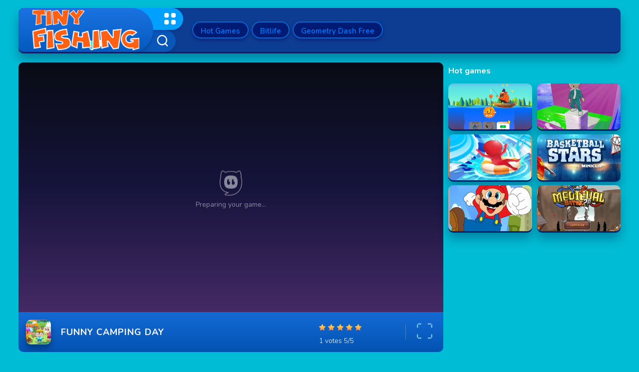

--- FILE ---
content_type: text/html; charset=UTF-8
request_url: https://tinyfishing.online/funny-camping-day
body_size: 6268
content:
<!DOCTYPE html><html lang="en-US"> <head><meta charset="utf-8"><meta http-equiv="X-UA-Compatible" content="IE=edge"><meta name="viewport" content="width=device-width, initial-scale=1"><!--<link href="https://fonts.googleapis.com/css2?family=Nunito:wght@300&display=swap" rel="stylesheet">--><!--<link href="https://fonts.googleapis.com/css2?family=Nunito:wght@300;600&display=swap" rel="stylesheet">--><!--Common--><title>Funny Camping Day</title><meta name="description" content="Today is a funny day. What are you going to do? Of course, you will go out of the house to spend some quality time with your friends or family. Do not..."><meta name = "title" content = "Funny Camping Day"><link rel="canonical" href="https://tinyfishing.online/funny-camping-day"><link rel="shortcut icon" type="image/png" href="/upload/cache/upload/imgs/game/funny-camping-day-cover-m144x144.png"/><meta name="keywords" content="beauty, dress up, cooking, fishing, cartoon, mouse, html5"><meta name="news_keywords" content="beauty, dress up, cooking, fishing, cartoon, mouse, html5"><!-- Pinterest Pins --><meta itemprop="name" content=""/><meta property="article:section" content="Tiny Fishing"/><!-- META FOR TWITTER --><meta name="twitter:title" content="Funny Camping Day"/><meta name="twitter:url" content="https://tinyfishing.online/funny-camping-day"/><meta name="twitter:image" content="upload/imgs/game/funny-camping-day-cover.png"/><meta name="twitter:description" content="Today is a funny day. What are you going to do? Of course, you will go out of the house to spend some quality time with your friends or family. Do not..."/><meta name="twitter:card" value="summary"/><!-- META FOR FACEBOOK --><meta property="og:title" content="Funny Camping Day" itemprop="headline" /><meta property="og:url" itemprop="url" content="https://tinyfishing.online/funny-camping-day"/><meta property="og:image" itemprop="thumbnailUrl" content="upload/imgs/game/funny-camping-day-cover.png"/><meta property="og:description" content="Today is a funny day. What are you going to do? Of course, you will go out of the house to spend some quality time with your friends or family. Do not..." itemprop="description" /><meta property="og:site_name" content="Tiny Fishing" /><link rel="apple-touch-icon" href="/upload/cache/upload/imgs/game/funny-camping-day-cover-m144x144.png"/><meta property="og:type" content="website" />		<script async src="https://www.googletagmanager.com/gtag/js?id=G-Q15WV9SKLJ"></script><script>window.dataLayer = window.dataLayer || [];
 function gtag() {
 dataLayer.push(arguments);
 }
 gtag('js', new Date());

 gtag('config', 'G-Q15WV9SKLJ');</script><script async src="https://pagead2.googlesyndication.com/pagead/js/adsbygoogle.js?client=ca-pub-3860044020350285"
 crossorigin="anonymous"></script> <link href="https://fonts.googleapis.com/css2?family=Nunito:wght@300;600;700&display=swap" rel="stylesheet"><link rel="stylesheet" href="/themes/tinyfishing/rs/css/reboot.css"><link rel="stylesheet" href="/themes/tinyfishing/rs/css/grid.css"><link rel="stylesheet" href="/themes/tinyfishing/rs/css/ads.css"><link rel="stylesheet" href="/themes/tinyfishing/rs/css/back_to_top.css"><link rel="stylesheet" href="/themes/tinyfishing/rs/css/full_screen.css"><link rel="stylesheet" href="/themes/tinyfishing/rs/css/slideshow.css"><link rel="stylesheet" href="/themes/tinyfishing/rs/css/body-style.css"><link rel="stylesheet" href="/themes/tinyfishing/rs/css/responsive.css"></head><body><div class="back_to_top" id="back-to-top"><span>&#11161;</span></div><div class="container-fluid pt-1 pt-sm-2 pt-md-2 pt-lg-3 pt-lg-3"><div class="block-menu"><div class="logo-container"><div class="logo d-flex justify-content-center align-items-center"><a href="/"><div class=""><img loading="lazy" class="big-logo" src="/upload/imgs/options/tiny-fishing-logo-2_02.png" title="logo Tiny Fishing" alt="logo Tiny Fishing"><img loading="lazy" class="small-logo" src="/upload/imgs/options/tiny-fishing-logo_03.png" title="small logo Tiny Fishing" alt="small logo Tiny Fishing"></div></a></div><div class="categories-button active "><svg version="1.1" xmlns="http://www.w3.org/2000/svg" width="23" height="23" viewBox="0 0 1024 1024"><path fill="#fff" d="M887.466 614.398h-136.534c-75.365 0-136.534 61.166-136.534 136.534v136.534c0 75.365 61.166 136.534 136.534 136.534h136.534c75.365 0 136.534-61.166 136.534-136.534v-136.534c0-75.365-61.166-136.534-136.534-136.534zM273.068 614.398h-136.534c-75.365 0-136.534 61.166-136.534 136.534v136.534c0 75.365 61.166 136.534 136.534 136.534h136.534c75.365 0 136.534-61.166 136.534-136.534v-136.534c0-75.365-61.166-136.534-136.534-136.534zM887.466 0h-136.534c-75.365 0-136.534 61.166-136.534 136.534v136.534c0 75.365 61.166 136.534 136.534 136.534h136.534c75.365 0 136.534-61.166 136.534-136.534v-136.534c0-75.365-61.166-136.534-136.534-136.534zM273.068 0h-136.534c-75.365 0-136.534 61.166-136.534 136.534v136.534c0 75.365 61.166 136.534 136.534 136.534h136.534c75.365 0 136.534-61.166 136.534-136.534v-136.534c0-75.365-61.166-136.534-136.534-136.534z"></path></svg></div><div class="search-button "><svg version="1.1" xmlns="http://www.w3.org/2000/svg" width="23" height="23" viewBox="0 0 995 1024"><path fill="#fff" d="M813.593 460.991c0 196.967-156.72 357.158-349.247 357.158s-349.188-160.193-349.188-357.158c0-196.967 156.663-357.102 349.188-357.102s349.247 160.134 349.247 357.102zM966.499 935.363l-165.316-168.958c73.664-84.708 114.024-192.64 114.024-305.413 0-254.178-202.262-460.992-450.861-460.992-248.543 0-450.746 206.815-450.746 460.992 0 254.234 202.203 461.051 450.746 461.051 94.156 0 184.33-29.772 261.237-86.13l169.073 172.83c9.507 9.847 22.316 15.257 35.979 15.257 13.492 0 26.244-5.407 35.864-15.2 19.868-20.208 19.868-53.169 0-73.436z"></path></svg></div></div><div class="menu-container d-flex align-items-center"><div class="row-menu block"><div class="item-menu"><a href="/hot-games"><div class="item-menu-content" style=" color:">Hot Games </div></a></div><div class="item-menu"><a target="_blank" rel="nofollow" title="Bitlife" href="https://bitlifeonline.io/"><div class="item-menu-content" style=" color:">Bitlife </div></a></div><div class="item-menu"><a target="_blank" rel="nofollow" title="Geometry Dash Free" href="https://geometrydashfree.org/"><div class="item-menu-content" style=" color:">Geometry Dash Free </div></a></div>
 </div><div class="row-search none"><form class="item-search" action="/search" method="get"><input class="input-search" type="search" name="search" autocomplete="off" placeholder="Search.." value=""><button class="btn-search-icon d-flex align-items-center" type="submit"><svg version="1.1" xmlns="http://www.w3.org/2000/svg" width="23" height="23" viewBox="0 0 995 1024"><path fill="#fff" d="M813.593 460.991c0 196.967-156.72 357.158-349.247 357.158s-349.188-160.193-349.188-357.158c0-196.967 156.663-357.102 349.188-357.102s349.247 160.134 349.247 357.102zM966.499 935.363l-165.316-168.958c73.664-84.708 114.024-192.64 114.024-305.413 0-254.178-202.262-460.992-450.861-460.992-248.543 0-450.746 206.815-450.746 460.992 0 254.234 202.203 461.051 450.746 461.051 94.156 0 184.33-29.772 261.237-86.13l169.073 172.83c9.507 9.847 22.316 15.257 35.979 15.257 13.492 0 26.244-5.407 35.864-15.2 19.868-20.208 19.868-53.169 0-73.436z"></path></svg></button></form></div></div></div></div><div class="container-fluid pt-1 pt-sm-2 pt-md-2 pt-lg-3 pt-lg-3"><div class="row"><div class="col-24 col-sm-24 col-md-24 col-lg-24 col-xl-24 col-xxl-5 pt-5px pb-5px pr-5px pl-5px order-24 order-xxl-1"><div class="row"><div class="col-24 col-sm-24 col-md-12 col-lg-16 col-xl-16 col-xxl-24 pt-5px pb-5px"><div class="box-title"><h2>New games</h2></div><div class="row"><div class="col-24 col-sm-12 col-md-12 col-lg-8 col-xl-6 col-xxl-12 pt-5px pb-5px"><a href="/tiny-fishing"><div class="card-game"><img loading="lazy" alt="Tiny Fishing" title="Tiny Fishing" src="/upload/cache/upload/imgs/tiny-fishing-m300x165.png " ><div class="title-card-game d-flex align-items-end"><p>Tiny Fishing</p> </div></div></a></div> 
 <div class="col-24 col-sm-12 col-md-12 col-lg-8 col-xl-6 col-xxl-12 pt-5px pb-5px"><a href="/squid-stacky-maze"><div class="card-game"><img loading="lazy" alt="Squid Stacky Maze" title="Squid Stacky Maze" src="/upload/cache/upload/imgs/squid-stacky-maze-512x384-m300x165.jpg " ><div class="title-card-game d-flex align-items-end"><p>Squid Stacky Maze</p> </div></div></a></div> 
 <div class="col-24 col-sm-12 col-md-12 col-lg-8 col-xl-6 col-xxl-12 pt-5px pb-5px"><a href="/waterpark-slide-race-online"><div class="card-game"><img loading="lazy" alt="Waterpark Slide Race Online" title="Waterpark Slide Race Online" src="/upload/cache/upload/imgs/game/waterpark-slide-race-online-cover-m300x165.png " ><div class="title-card-game d-flex align-items-end"><p>Waterpark Slide Race Online</p> </div></div></a></div> 
 <div class="col-24 col-sm-12 col-md-12 col-lg-8 col-xl-6 col-xxl-12 pt-5px pb-5px"><a href="/basketball-stars"><div class="card-game"><img loading="lazy" alt="Basketball Stars" title="Basketball Stars" src="/upload/cache/upload/imgs/basketball-stars-m300x165.png " ><div class="title-card-game d-flex align-items-end"><p>Basketball Stars</p> </div></div></a></div> 
 <div class="col-24 col-sm-12 col-md-12 col-lg-8 col-xl-6 col-xxl-12 pt-5px pb-5px"><a href="/super-mario-find-bros"><div class="card-game"><img loading="lazy" alt="Super Mario Find Bros" title="Super Mario Find Bros" src="/upload/cache/upload/imgs/game/super-mario-find-bros-cover-m300x165.png " ><div class="title-card-game d-flex align-items-end"><p>Super Mario Find Bros</p> </div></div></a></div> 
 <div class="col-24 col-sm-12 col-md-12 col-lg-8 col-xl-6 col-xxl-12 pt-5px pb-5px"><a href="/medieval-battle-2p"><div class="card-game"><img loading="lazy" alt="Medieval Battle 2P" title="Medieval Battle 2P" src="/upload/cache/upload/imgs/untitled-m300x165.png " ><div class="title-card-game d-flex align-items-end"><p>Medieval Battle 2P</p> </div></div></a></div> </div> </div></div></div> 
 <div class="col-24 col-sm-24 col-md-24 col-lg-24 col-xl-17 col-xxl-14 pt-5px pb-5px pr-5px pl-5px order-1"><div class="game-play"> <div class="play-box" style=" width: 100% ; height: 500px ; "><iframe id="iframe_game_play" class="box-padding" style=" width: 100% ; height: 100%; "
 src="/funny-camping-day.embed" frameborder="0" border="0" scrolling="no" class="iframe-default"
 allowfullscreen></iframe></div><div class="title-box"><div class="row"><div class="col-24 col-sm-24 col-md-24 col-lg-15 col-xl-17 col-xxl-17 d-flex align-items-center justify-content-start "> <img class="img-game-play" loading="lazy" alt="Funny Camping Day" title="Funny Camping Day" src="/upload/cache/upload/imgs/game/funny-camping-day-cover-m100x100.png " ><h1>Funny Camping Day</h1></div><div class="col-24 col-sm-24 col-md-24 col-lg-9 col-xl-7 col-xxl-7 d-flex align-items-center justify-content-end"> 
<link rel="stylesheet" href="/themes/tinyfishing/rs/css/rating-style.css"><div id="rating" > <div class="inner-rating" itemprop="reviewRating" itemscope itemtype="http://schema.org/Rating"><div id="full_rate_1" class="full_rate"><div class="text-center"><div class="rating_hover rating-element"><div class="rating" id="default-demo" data-id="162" style="cursor: pointer;" data-score = "5" data-readonly = ""></div></div><span class="rating-element" id="rate-avg" rel="v:rating"> <span class="rate-info"><span id="countrate">1 votes </span><span itemprop="ratingValue" class="rating-num gorgeous" id="averagerate">5</span><span class="rating-num gorgeous">/</span><span itemprop="bestRating" class="rating-num gorgeous">5</span></span></span></div></div></div></div><script type="text/javascript">var dir_theme = '/themes/tinyfishing/';
 var domain_url = 'https://tinyfishing.online';</script><script src="/themes/tinyfishing/rs/js/rating.js"></script>
<div class="box-full-screen d-flex align-items-center"><div class="full-screen d-flex align-items-center" id="expand"> 
 &#x26F6;</div></div></div></div><div class="row"><style>.link-game{
					color: #fff;
					font-size: 18px;
					margin: 15px 0;
				}
				.link-game:hover{
					color: #ddd;
				}</style> </div></div><script type="application/ld+json">[{"@context":"https:\/\/schema.org","@type":"SoftwareApplication","name":"Funny Camping Day","url":"https:\/\/tinyfishing.online\/funny-camping-day","author":{"@type":"Organization","name":"Tiny Fishing"},"description":"Today is a funny day. What are you going to do? Of course, you will go out of the house to spend some quality time with your friends or family. Do not...","applicationCategory":"GameApplication","operatingSystem":"any","aggregateRating":{"@type":"AggregateRating","worstRating":1,"bestRating":5,"ratingValue":"5","ratingCount":1},"image":"https:\/\/tinyfishing.onlineupload\/imgs\/game\/funny-camping-day-cover.png","offers":{"@type":"Offer","category":"free","price":0,"priceCurrency":"USD"}},{"@context":"https:\/\/schema.org","@type":"BreadcrumbList","itemListElement":[{"@type":"ListItem","position":1,"name":"Tiny Fishing","item":"https:\/\/tinyfishing.online"},{"@type":"ListItem","position":2,"name":"Funny Camping Day","item":"https:\/\/tinyfishing.online\/funny-camping-day"}]}]</script></div> 
<div row> <div class="col-24 pt-5px pb-5px ads-game-play-bottom"><center class="ads"><div class="ads-content"></div></center></div></div> </div> 
 <div class="col-24 col-sm-24 col-md-24 col-lg-24 col-xl-7 col-xxl-5 pt-5px pb-5px order-24 pr-5px pl-5px order-xl-1 order-xxl-1"><div class="row"><div class="col-24 col-sm-24 col-md-12 col-lg-16 col-xl-24 col-xxl-24 pt-5px pb-5px"><div class="box-title"><h2>Hot games</h2></div><div class="row"><div class="col-24 col-sm-12 col-md-12 col-lg-8 col-xl-12 col-xxl-12 pt-5px pb-5px"><a href="/tiny-fishing"><div class="card-game"><img loading="lazy" alt="Tiny Fishing" title="Tiny Fishing" src="/upload/cache/upload/imgs/tiny-fishing-m300x165.png " ><div class="title-card-game d-flex align-items-end"><p>Tiny Fishing</p> </div></div></a></div> 
 <div class="col-24 col-sm-12 col-md-12 col-lg-8 col-xl-12 col-xxl-12 pt-5px pb-5px"><a href="/squid-stacky-maze"><div class="card-game"><img loading="lazy" alt="Squid Stacky Maze" title="Squid Stacky Maze" src="/upload/cache/upload/imgs/squid-stacky-maze-512x384-m300x165.jpg " ><div class="title-card-game d-flex align-items-end"><p>Squid Stacky Maze</p> </div></div></a></div> 
 <div class="col-24 col-sm-12 col-md-12 col-lg-8 col-xl-12 col-xxl-12 pt-5px pb-5px"><a href="/waterpark-slide-race-online"><div class="card-game"><img loading="lazy" alt="Waterpark Slide Race Online" title="Waterpark Slide Race Online" src="/upload/cache/upload/imgs/game/waterpark-slide-race-online-cover-m300x165.png " ><div class="title-card-game d-flex align-items-end"><p>Waterpark Slide Race Online</p> </div></div></a></div> 
 <div class="col-24 col-sm-12 col-md-12 col-lg-8 col-xl-12 col-xxl-12 pt-5px pb-5px"><a href="/basketball-stars"><div class="card-game"><img loading="lazy" alt="Basketball Stars" title="Basketball Stars" src="/upload/cache/upload/imgs/basketball-stars-m300x165.png " ><div class="title-card-game d-flex align-items-end"><p>Basketball Stars</p> </div></div></a></div> 
 <div class="col-24 col-sm-12 col-md-12 col-lg-8 col-xl-12 col-xxl-12 pt-5px pb-5px"><a href="/super-mario-find-bros"><div class="card-game"><img loading="lazy" alt="Super Mario Find Bros" title="Super Mario Find Bros" src="/upload/cache/upload/imgs/game/super-mario-find-bros-cover-m300x165.png " ><div class="title-card-game d-flex align-items-end"><p>Super Mario Find Bros</p> </div></div></a></div> 
 <div class="col-24 col-sm-12 col-md-12 col-lg-8 col-xl-12 col-xxl-12 pt-5px pb-5px"><a href="/medieval-battle-2p"><div class="card-game"><img loading="lazy" alt="Medieval Battle 2P" title="Medieval Battle 2P" src="/upload/cache/upload/imgs/untitled-m300x165.png " ><div class="title-card-game d-flex align-items-end"><p>Medieval Battle 2P</p> </div></div></a></div> </div> </div></div></div> 
 
 </div></div> <div class="container-fluid pt-1 pt-sm-2 pt-md-2 pt-lg-3 pt-lg-3"><div class="box-text-content"><div class="row"><div class="col-24"><div class="box-title"><h2>About Funny Camping Day</h2></div><p>Today is a funny day. What are you going to do? Of course, you will go out of the house to spend some quality time with your friends or family. Do not forget to bring your favorite things with you. Maybe you will go to a picnic or a park. You need to be creative to spend your day. Do not worry, we will help you. Here are some camping ideas that will make your day. Maybe your friends or family will go to a camp site. You do not need to go to that place. You can also go for a camping trip. Maybe you will go to a forest, lake, or a beach. It does not matter where you go, as long as you spend your time</p><p>Do you remember those good old days when you could just go to a campsite and have the whole place to yourself? If you&rsquo;re like us, then the answer is a fond &ldquo;yes!&rdquo;. But nowadays, with everyone and their mother hosting birthday parties and barbecues at the same campsite, it can be hard to find a campsite that still feels like your own. You see, with so many people around, it&rsquo;s hard not to feel a little bit crowded. But worry not! We&rsquo;ve got the perfect solution for this problem&hellip; the funny camping day! All you&rsquo;ll need is a group of your closest friends and a campsite that&rsquo;s free of other people. Then, once everyone&rsquo;s packed up and ready to go, you&rsquo;ll set off for your own little slice of</p><p>Who doesn&rsquo;t love playing camp? The smell of the lake, the rustling of the leaves under your feet, the occasional screech of a bird, and the sweet fragrance of the pine trees make camping the ultimate getaway. However, games are fun too. So, how about combining the best of both? That&rsquo;s right, play some games in the great outdoors. It&rsquo;s a great way to spend some time with your friends and family, and it&rsquo;s also a lot of fun. Here are some of the best camping games for you to</p><p>It&rsquo;s funny camping day! Let&rsquo;s get ready for some fun at the outdoors! Get your tents, food, and equipment ready. You and your friends are going to have a great time in the great outdoors. You can do some camping, fishing, or even a little bit of both. You can even make it an all-camping-day if you want. The sky&rsquo;s the limit on what you can do. The only thing that&rsquo;s for sure is that you&rsquo;ll all have a great</p><p>How would you spend your camping day? We can almost imagine our favorite fairytale princesses setting up their tents, making s&rsquo;mores, and listening to their favorite fairy tales read by their princes. Nowadays, the modern girls spend their camping days by sharing their tents with their friends and family. In this article, we are going to share with you some of the best funny camping day ideas to make your camping day memorable. Let&rsquo;s get</p></div> </div><div class="row"><div class="col-24"><div class="box-title"><h2>How to play Funny Camping Day</h2></div><p>Controls Use MOUSE to play the game.</p> </div> </div><div class="row"><div class="col-24"><div class="box-title"><h2>Tags</h2></div><div class="item-tags" ><a href="/tag/html5"><div class="item-tags-content"> 
 HTML5 </div></a></div> <div class="item-tags" ><a href="/tag/fishing"><div class="item-tags-content"> 
 fishing </div></a></div> <div class="item-tags" ><a href="/tag/mouse"><div class="item-tags-content"> 
 Mouse </div></a></div> <div class="item-tags" ><a href="/tag/cooking"><div class="item-tags-content"> 
 cooking </div></a></div> <div class="item-tags" ><a href="/tag/cartoon"><div class="item-tags-content"> 
 cartoon </div></a></div> <div class="item-tags" ><a href="/tag/beauty"><div class="item-tags-content"> 
 beauty </div></a></div> <div class="item-tags" ><a href="/tag/dress-up"><div class="item-tags-content"> 
 dress up </div></a></div> </div> </div></div></div><div row> <div class="col-24 pt-5px pb-5px ads-game-play-bottom"><center class="ads"><div class="ads-content"></div></center></div></div><div class="container-fluid pt-1 pt-sm-2 pt-md-2 pt-lg-3 pt-lg-3"><div class="box-title"><h2><a title="New Games" href="/new-games">ALL GAMES</a></h2></div></div><div class="container-fluid pt-2 pt-sm-2 pt-md-2 pt-lg-3 pt-lg-3" id="ajax-append"><div class="row more-game-container"><div class="col-24 col-sm-12 col-md-8 col-lg-6 col-xl-4 pt-5px pb-5px"><a href="/21-solitaire"><div class="card-game"><img loading="lazy" alt="21 Solitaire" title="21 Solitaire" src="/upload/cache/upload/imgs/9-m300x165.png "><div class="title-card-game d-flex align-items-end"><p>21 Solitaire</p></div></div></a></div><div class="col-24 col-sm-12 col-md-8 col-lg-6 col-xl-4 pt-5px pb-5px"><a href="/6-peaks-solitaire"><div class="card-game"><img loading="lazy" alt="6 Peaks Solitaire" title="6 Peaks Solitaire" src="/upload/cache/upload/imgs/8-m300x165.png "><div class="title-card-game d-flex align-items-end"><p>6 Peaks Solitaire</p></div></div></a></div><div class="col-24 col-sm-12 col-md-8 col-lg-6 col-xl-4 pt-5px pb-5px"><a href="/solitaire-legend"><div class="card-game"><img loading="lazy" alt="Solitaire Legend" title="Solitaire Legend" src="/upload/cache/upload/imgs/7-m300x165.png "><div class="title-card-game d-flex align-items-end"><p>Solitaire Legend</p></div></div></a></div><div class="col-24 col-sm-12 col-md-8 col-lg-6 col-xl-4 pt-5px pb-5px"><a href="/christmas-klondike-solitaire"><div class="card-game"><img loading="lazy" alt="Christmas Klondike Solitaire" title="Christmas Klondike Solitaire" src="/upload/cache/upload/imgs/capturenm-m300x165.png "><div class="title-card-game d-flex align-items-end"><p>Christmas Klondike Solitaire</p></div></div></a></div><div class="col-24 col-sm-12 col-md-8 col-lg-6 col-xl-4 pt-5px pb-5px"><a href="/christmas-freecell-solitaire"><div class="card-game"><img loading="lazy" alt="Christmas Freecell Solitaire" title="Christmas Freecell Solitaire" src="/upload/cache/upload/imgs/a-m300x165.png "><div class="title-card-game d-flex align-items-end"><p>Christmas Freecell Solitaire</p></div></div></a></div><div class="col-24 col-sm-12 col-md-8 col-lg-6 col-xl-4 pt-5px pb-5px"><a href="/freecell-solitaire"><div class="card-game"><img loading="lazy" alt="Freecell Solitaire" title="Freecell Solitaire" src="/upload/cache/upload/imgs/capturevc-m300x165.png "><div class="title-card-game d-flex align-items-end"><p>Freecell Solitaire</p></div></div></a></div><div class="col-24 col-sm-12 col-md-8 col-lg-6 col-xl-4 pt-5px pb-5px"><a href="/web-solitaire"><div class="card-game"><img loading="lazy" alt="Web Solitaire" title="Web Solitaire" src="/upload/cache/upload/imgs/capturej-m300x165.png "><div class="title-card-game d-flex align-items-end"><p>Web Solitaire</p></div></div></a></div><div class="col-24 col-sm-12 col-md-8 col-lg-6 col-xl-4 pt-5px pb-5px"><a href="/solitaire-grande"><div class="card-game"><img loading="lazy" alt="Solitaire Grande" title="Solitaire Grande" src="/upload/cache/upload/imgs/capturem-m300x165.png "><div class="title-card-game d-flex align-items-end"><p>Solitaire Grande</p></div></div></a></div><div class="col-24 col-sm-12 col-md-8 col-lg-6 col-xl-4 pt-5px pb-5px"><a href="/solitaire-games"><div class="card-game"><img loading="lazy" alt="Solitaire Games" title="Solitaire Games" src="/upload/cache/upload/imgs/capturebb-m300x165.png "><div class="title-card-game d-flex align-items-end"><p>Solitaire Games</p></div></div></a></div><div class="col-24 col-sm-12 col-md-8 col-lg-6 col-xl-4 pt-5px pb-5px"><a href="/spider-solitaire"><div class="card-game"><img loading="lazy" alt="Spider Solitaire" title="Spider Solitaire" src="/upload/cache/upload/imgs/capturen-m300x165.png "><div class="title-card-game d-flex align-items-end"><p>Spider Solitaire</p></div></div></a></div><div class="col-24 col-sm-12 col-md-8 col-lg-6 col-xl-4 pt-5px pb-5px"><a href="/tiny-fishing"><div class="card-game"><img loading="lazy" alt="Tiny Fishing" title="Tiny Fishing" src="/upload/cache/upload/imgs/tiny-fishing-m300x165.png "><div class="title-card-game d-flex align-items-end"><p>Tiny Fishing</p></div></div></a></div><div class="col-24 col-sm-12 col-md-8 col-lg-6 col-xl-4 pt-5px pb-5px"><a href="/fishing-io"><div class="card-game"><img loading="lazy" alt="Fishing.io" title="Fishing.io" src="/upload/cache/upload/imgs/happy-fishing-m300x165.png "><div class="title-card-game d-flex align-items-end"><p>Fishing.io</p></div></div></a></div><div class="col-24 col-sm-12 col-md-8 col-lg-6 col-xl-4 pt-5px pb-5px"><a href="/fisherman-idle-fishing-clicker"><div class="card-game"><img loading="lazy" alt="Fisherman - Idle Fishing Clicker" title="Fisherman - Idle Fishing Clicker" src="/upload/cache/upload/imgs/fisherman-idle-fishing-clicker-m300x165.png "><div class="title-card-game d-flex align-items-end"><p>Fisherman - Idle Fishing Clicker</p></div></div></a></div><div class="col-24 col-sm-12 col-md-8 col-lg-6 col-xl-4 pt-5px pb-5px"><a href="/fishing-frenzy-full"><div class="card-game"><img loading="lazy" alt="Fishing Frenzy Full" title="Fishing Frenzy Full" src="/upload/cache/upload/imgs/fishing-frenzy-full-m300x165.png "><div class="title-card-game d-flex align-items-end"><p>Fishing Frenzy Full</p></div></div></a></div><div class="col-24 col-sm-12 col-md-8 col-lg-6 col-xl-4 pt-5px pb-5px"><a href="/baby-hazel-fishing-time"><div class="card-game"><img loading="lazy" alt="Baby Hazel Fishing Time" title="Baby Hazel Fishing Time" src="/upload/cache/upload/imgs/baby-hazel-fishing-time-m300x165.png "><div class="title-card-game d-flex align-items-end"><p>Baby Hazel Fishing Time</p></div></div></a></div><div class="col-24 col-sm-12 col-md-8 col-lg-6 col-xl-4 pt-5px pb-5px"><a href="/sea-fishing"><div class="card-game"><img loading="lazy" alt="Sea Fishing" title="Sea Fishing" src="/upload/cache/upload/imgs/sea-fishing-m300x165.png "><div class="title-card-game d-flex align-items-end"><p>Sea Fishing</p></div></div></a></div><div class="col-24 col-sm-12 col-md-8 col-lg-6 col-xl-4 pt-5px pb-5px"><a href="/ninja-fishing"><div class="card-game"><img loading="lazy" alt="Ninja Fishing" title="Ninja Fishing" src="/upload/cache/upload/imgs/ninja-fishing-m300x165.png "><div class="title-card-game d-flex align-items-end"><p>Ninja Fishing</p></div></div></a></div><div class="col-24 col-sm-12 col-md-8 col-lg-6 col-xl-4 pt-5px pb-5px"><a href="/happy-fishing"><div class="card-game"><img loading="lazy" alt="Happy Fishing" title="Happy Fishing" src="/upload/cache/upload/imgs/happy-fishing.png1-m300x165.PNG "><div class="title-card-game d-flex align-items-end"><p>Happy Fishing</p></div></div></a></div><div class="col-24 col-sm-12 col-md-8 col-lg-6 col-xl-4 pt-5px pb-5px"><a href="/fishing-online"><div class="card-game"><img loading="lazy" alt="FISHING ONLINE" title="FISHING ONLINE" src="/upload/cache/upload/imgs/09-m300x165.png "><div class="title-card-game d-flex align-items-end"><p>FISHING ONLINE</p></div></div></a></div><div class="col-24 col-sm-12 col-md-8 col-lg-6 col-xl-4 pt-5px pb-5px"><a href="/heroball-christmas-love"><div class="card-game"><img loading="lazy" alt="HEROBALL CHRISTMAS LOVE" title="HEROBALL CHRISTMAS LOVE" src="/upload/cache/upload/imgs/hero-m300x165.png "><div class="title-card-game d-flex align-items-end"><p>HEROBALL CHRISTMAS LOVE</p></div></div></a></div><div class="col-24 col-sm-12 col-md-8 col-lg-6 col-xl-4 pt-5px pb-5px"><a href="/happy-fishing-0"><div class="card-game"><img loading="lazy" alt="HAPPY FISHING" title="HAPPY FISHING" src="/upload/cache/upload/imgs/happy-fidhing-m300x165.png "><div class="title-card-game d-flex align-items-end"><p>HAPPY FISHING</p></div></div></a></div><div class="col-24 col-sm-12 col-md-8 col-lg-6 col-xl-4 pt-5px pb-5px"><a href="/dolphin-life"><div class="card-game"><img loading="lazy" alt="Dolphin Life" title="Dolphin Life" src="/upload/cache/upload/imgs/fb-m300x165.png "><div class="title-card-game d-flex align-items-end"><p>Dolphin Life</p></div></div></a></div><div class="col-24 col-sm-12 col-md-8 col-lg-6 col-xl-4 pt-5px pb-5px"><a href="/catch-from-the-air"><div class="card-game"><img loading="lazy" alt="Catch From the Air!" title="Catch From the Air!" src="/upload/cache/upload/imgs/lk-m300x165.png "><div class="title-card-game d-flex align-items-end"><p>Catch From the Air!</p></div></div></a></div><div class="col-24 col-sm-12 col-md-8 col-lg-6 col-xl-4 pt-5px pb-5px"><a href="/colorize"><div class="card-game"><img loading="lazy" alt="Colorize" title="Colorize" src="/upload/cache/upload/imgs/ds-m300x165.png "><div class="title-card-game d-flex align-items-end"><p>Colorize</p></div></div></a></div></div><div class="box-pagination d-flex align-items-center justify-content-center"><div class="pagination"><a class="active">1 </a><a title="Loading page 2" style="cursor: pointer;" onclick="paging(2)">2 </a><a title="Loading page 3" style="cursor: pointer;" onclick="paging(3)">3 </a><a title="Loading page 4" style="cursor: pointer;" onclick="paging(4)">4 </a><a title="Loading page 5" style="cursor: pointer;" onclick="paging(5)">5 </a><a title="Loading page 2" style="cursor: pointer;" onclick="paging(2)">&gt; </a><a title="Loading page 17" style="cursor: pointer;" onclick="paging(17)">&gt;| </a></div></div> </div><script>let limit = '24';
 let num_links = '5';
 let page = '1';
 let field_order = '';
 let order_type = '';
 let category_id = '';
 let tags_id = '';
 let keywords = '';</script><div class="container-fluid pt-1 pt-sm-2 pt-md-2 pt-lg-3 pt-lg-3"><div row><div class="col-24 pt-5px pb-5px ads-slideshow-bottom"><center class="ads"><div class="ads-content"></div></center></div></div></div><div class="block-footer"><div class="container-fluid"><div class="row row-menu-footer d-flex align-items-center justify-content-center"><div class="col-24 col-sm-12 col-md-8 col-lg-6 col-xl-4 pt-5px pb-5px"><div class="item-menu-footer"><div class="item-menu-footer-content"> <a href="/about-us.php">About Us </a></div></div> </div><div class="col-24 col-sm-12 col-md-8 col-lg-6 col-xl-4 pt-5px pb-5px"><div class="item-menu-footer"><div class="item-menu-footer-content"> <a href="/copyright-infringement-notice-procedure.php">DMCA </a></div></div> </div><div class="col-24 col-sm-12 col-md-8 col-lg-6 col-xl-4 pt-5px pb-5px"><div class="item-menu-footer"><div class="item-menu-footer-content"> <a href="/contact-us.php">Contact Us </a></div></div> </div><div class="col-24 col-sm-12 col-md-8 col-lg-6 col-xl-4 pt-5px pb-5px"><div class="item-menu-footer"><div class="item-menu-footer-content"> <a href="/privacy-policy.php">Privacy Policy </a></div></div> </div><div class="col-24 col-sm-12 col-md-8 col-lg-6 col-xl-4 pt-5px pb-5px"><div class="item-menu-footer"><div class="item-menu-footer-content"> <a href="/term-of-use.php">Term Of Use </a></div></div> </div></div> </div></div><script src="/themes/tinyfishing/rs/js/jquery-3.4.1.min.js"></script><!--<script src="/rs/js/jquery.validate.min.js"></script>--><script src="/themes/tinyfishing/rs/js/popper.min.js"></script><script src="/themes/tinyfishing/rs/js/bootstrap.min.js"></script><script src="/themes/tinyfishing/rs/js/back_to_top.js"></script><script src="/themes/tinyfishing/rs/js/full_screen.js"></script><script defer src="/themes/tinyfishing/rs/plugins/raty/jquery.raty.min.js"></script><script src="/themes/tinyfishing/rs/js/games.js?v=7"></script><script defer src="https://static.cloudflareinsights.com/beacon.min.js/vcd15cbe7772f49c399c6a5babf22c1241717689176015" integrity="sha512-ZpsOmlRQV6y907TI0dKBHq9Md29nnaEIPlkf84rnaERnq6zvWvPUqr2ft8M1aS28oN72PdrCzSjY4U6VaAw1EQ==" data-cf-beacon='{"version":"2024.11.0","token":"95db28ec2d2b45a08d29d5b990aa9cb6","r":1,"server_timing":{"name":{"cfCacheStatus":true,"cfEdge":true,"cfExtPri":true,"cfL4":true,"cfOrigin":true,"cfSpeedBrain":true},"location_startswith":null}}' crossorigin="anonymous"></script>
</body></html>




--- FILE ---
content_type: text/html; charset=UTF-8
request_url: https://tinyfishing.online/funny-camping-day.embed
body_size: 917
content:
 <html lang="en"><head><title>Play Funny Camping Day Game Online !</title><meta charset="utf-8" />			<meta http-equiv="Content-Security-Policy" content="upgrade-insecure-requests"><meta name="robots" content="noindex, nofollow, noodp, noydir" /><meta name="viewport" content="width=device-width, maximum-scale=1.0, initial-scale=1.0, user-scalable=no, minimal-ui" /><meta http-equiv="X-UA-Compatible" content="requiresActiveX=true,IE=Edge,chrome=1" /><meta http-equiv="Content-Language" content="en-US" /><style>* { margin: 0; padding: 0; box-sizing: border-box; font-family: "Helvetica Neue", "Calibri Light", Roboto, sans-serif; } #missing-flash { display: none; text-align: center } .fl-wrap { margin: 0 auto; background-color: #FFF; padding: 20px; position: absolute; height: 100%; width: 100%; z-index: 9999; } .fl-content { color: #fff } .fl-game { display: flex; height: 95%; justify-content: center; align-items: center; } .fl-game a{ position: absolute; z-index: 9999; text-decoration: none } .fl-game span{ color: #FFF; background-color: #3281ff; padding: 10px 15px; border-radius: 5px; cursor: pointer; font-weight: bold; text-transform: uppercase; } .fl-game span:hover{ background-color: #009cff } .missing-flash-bg{ position: absolute; top: 0; left: 0; width: 100%; height: 100%; -webkit-filter: blur(0.8em); filter: blur(0.8em); opacity: 0.25; }
 * { margin: 0; padding: 0; box-sizing: border-box; } html, body { background-color: rgba(0, 0, 0, 0.4); } .a0 { position: fixed; top: 0; left: 0; bottom: 0; right: 0; z-index: 1; } .a1 { display: table; width: 100%; height: 100%; text-align: center; } .a2 { display: table-cell; vertical-align: middle; } .a3 { height: 30px; position: fixed; bottom: 0; left: 0; transition: all .3s; } .o1 { background-color: #002b50; width: 100%; z-index: 2; } .o2 { background-color: #009cff; width: 0%; z-index: 3; }
				.enable_flash{ color: #FFF; background-color: #3281ff; padding: 10px 15px; border-radius: 5px; cursor: pointer; font-weight: bold; text-transform: uppercase; position: absolute; top: 200px; left: 50%; transform: translateX(-50%); color: #fff900 !important;} .bt{ position: absolute; left: 50%; transform: translateX(-50%); bottom: -50px;}
				.adobetext{ top: 250px;width: 100%;}</style> 
</head><body><iframe id="iframehtml5" width="100%" height="100%" src="https://games.crazygames.com/en_US/funny-camping-day/index.html" frameborder="0" border="0" scrolling="no" class="iframe-default" allowfullscreen></iframe>
 <script defer src="https://static.cloudflareinsights.com/beacon.min.js/vcd15cbe7772f49c399c6a5babf22c1241717689176015" integrity="sha512-ZpsOmlRQV6y907TI0dKBHq9Md29nnaEIPlkf84rnaERnq6zvWvPUqr2ft8M1aS28oN72PdrCzSjY4U6VaAw1EQ==" data-cf-beacon='{"version":"2024.11.0","token":"95db28ec2d2b45a08d29d5b990aa9cb6","r":1,"server_timing":{"name":{"cfCacheStatus":true,"cfEdge":true,"cfExtPri":true,"cfL4":true,"cfOrigin":true,"cfSpeedBrain":true},"location_startswith":null}}' crossorigin="anonymous"></script>
</body></html>

--- FILE ---
content_type: text/html; charset=utf-8
request_url: https://games.crazygames.com/en_US/funny-camping-day/index.html
body_size: 4561
content:
<!DOCTYPE html><html lang="en"><head><script>window.czyVariables={"countryCode":"US","device":{"os":{"name":"Mac OS","version":"10.15.7"},"browser":{"name":"Chrome","version":"131.0.0.0","major":"131"},"device":{"type":"desktop"},"engine":{"name":"Blink","version":"131.0.0.0"}},"geo":{"countryCode":"US","city":"Columbus","unlocode":"US/CBW","longitude":"-82.99879","latitude":"39.96118","region":"Ohio","regionCode":"OH","metroCode":"535","postalCode":"43215"}}</script><title>Funny Camping Day Game Files - Crazy Games</title><link href="https://www.crazygames.com/game/funny-camping-day" rel="canonical"/><link rel="stylesheet" href="https://fonts.googleapis.com/css2?display=swap&amp;family=Nunito:wght@400;600;700;800;900"/><meta charset="UTF-8"/><meta name="robots" content="noindex, follow"/><meta name="description" content="The game files for Funny Camping Day, a free browser game on CrazyGames.com"/><meta http-equiv="Content-Type" content="text/html; charset=utf-8"/><meta http-equiv="Accept-CH" content="DPR"/><meta name="viewport" content="width=device-width, maximum-scale=1.0, initial-scale=1.0, user-scalable=no, minimal-ui"/><style id="ziggyLoaderStyles">html {
  width: 100%;
  height: 100%;
  position: relative;
}
body {
  width: 100%;
  height: 100%;
  position: relative;
  background-color: #13141E;
  overflow: hidden;
  margin: 0;
  padding: 0;
}

.ziggyLoader {
  width: 100%;
  height: 100%;
  position: relative;
}

.container {
  display: flex;
  justify-content: center;
  align-items: center;
  text-align: center;
  flex-direction: column;
  width: 100%;
  height: 100%;
  color: #F9FAFF;
  font-family: 'Nunito',Arial,"Helvetica Neue",Helvetica,sans-serif;
  font-style: normal;
  font-weight: 400;
  font-size: 14px;
  position: absolute;
  z-index: 3;
  background-image: linear-gradient(180deg, #090C15 0%, #16143C 50%, #452A65 100%);
}

@keyframes bob {
  0% {
    transform: translate(0px, 0px); }
  50% {
    transform: translate(0px, 10.5px); }
  100% {
    transform: translate(0px, 0px); }
}
</style></head><body><div class="ziggyLoader" id="ziggyLoader"><div class="container"><svg viewBox="0 0 46 50" focusable="false" aria-hidden="true" style="opacity:0.5;display:inline-block;fill:currentcolor;height:24px;width:24px;width:46px;height:50px;-webkit-animation:bob 800ms linear infinite normal forwards;animation:bob 800ms linear infinite normal forwards;"><path fill-rule="evenodd" clip-rule="evenodd" d="M39.9436 1.74993C39.685 1.46063 39.3511 1.33714 38.9704 1.33714L38.9668 1.35126C37.5519 1.35126 35.4655 3.05179 34.004 4.4348C30.9264 2.96006 27.145 2.2368 22.552 2.2368C17.959 2.2368 14.1776 2.96006 11.1036 4.43127C9.64206 3.04826 7.55563 1.34773 6.14434 1.34773C5.76009 1.34773 5.42971 1.47121 5.17116 1.76051C2.97341 4.23723 2.76513 10.1679 2.84414 13.5831C1.853 16.2504 1.35025 19.3692 1.35025 22.9325C1.35025 30.4191 3.53362 35.9653 7.83215 39.4334C10.7302 41.7655 14.5116 43.1097 19.3308 43.5119C19.1291 43.6103 18.9246 43.7083 18.7177 43.8075C18.3463 43.9855 17.9671 44.1673 17.5819 44.3621L15.8367 45.2018L14.8455 45.6781C14.5704 45.8188 14.2933 45.9551 14.013 46.0931C13.3089 46.4395 12.5847 46.7959 11.8218 47.2552L11.5597 47.3892C11.4843 47.4421 11.4161 47.5303 11.4017 47.6327C11.3658 47.8232 11.4986 48.0031 11.6926 48.0313C11.996 48.0753 12.2985 48.1241 12.6008 48.1729C13.2681 48.2806 13.935 48.3883 14.6121 48.4441L15.3483 48.5253C15.5925 48.55 15.8331 48.5711 16.0845 48.5852L17.5604 48.6664C17.7902 48.6734 18.0201 48.6734 18.2499 48.6734C19.9987 48.6734 21.7548 48.557 23.4929 48.2889C25.4608 47.996 27.3964 47.4563 29.253 46.7048C31.106 45.9533 32.8728 44.9725 34.4744 43.7835C37.6489 41.3597 40.1447 38.0998 41.6278 34.4694C42.1701 33.1534 42.5795 31.788 42.8668 30.4015C43.4557 28.1753 43.7537 25.6845 43.7537 22.9255C43.7537 19.3727 43.2546 16.2609 42.267 13.5937C42.3496 10.182 42.1449 4.23017 39.9436 1.74993ZM33.7454 2.83305C35.8857 0.927886 37.6022 0 38.9704 0C39.7712 0 40.4607 0.299887 40.9743 0.874965C43.3156 3.51044 43.7214 9.07776 43.6388 13.3785C44.6228 16.141 45.122 19.3515 45.122 22.9255C45.122 25.7585 44.8131 28.3764 44.199 30.7014C43.883 32.1973 43.4449 33.6332 42.8955 34.9633C41.3082 38.8477 38.6867 42.2594 35.3003 44.8419C33.6269 46.0838 31.7703 47.1246 29.7773 47.9325C27.7842 48.7369 25.7409 49.2979 23.7119 49.5978C21.9918 49.8659 20.1567 50 18.2571 50C18.0201 50 17.7794 50 17.5424 49.9929H17.4886L16.0126 49.9118C15.7397 49.8977 15.474 49.8765 15.201 49.8448L14.4828 49.7671C13.7915 49.7105 13.1226 49.6037 12.4731 49.4999C12.4343 49.4937 12.3956 49.4875 12.3569 49.4814L12.355 49.4811C12.0683 49.4353 11.7817 49.3895 11.5058 49.3473C11.0498 49.2838 10.6332 49.0368 10.3639 48.6699C10.0981 48.31 9.99039 47.8549 10.0622 47.4174C10.134 46.9764 10.389 46.5707 10.7697 46.299L10.8487 46.2426L10.9348 46.1967L11.1575 46.0838C11.9511 45.6075 12.6837 45.2477 13.3947 44.8984L13.3947 44.8984C13.4415 44.8754 13.4882 44.8525 13.5348 44.8297C13.7671 44.7158 13.9969 44.6031 14.2243 44.4856L14.2386 44.4785L14.253 44.4715L14.885 44.1681C11.7716 43.4413 9.16085 42.2135 6.97747 40.4565C2.34857 36.7168 0 30.8178 0 22.922C0 19.3374 0.502749 16.1198 1.4903 13.3538C1.4077 9.06012 1.81708 3.50692 4.15488 0.871437C4.66122 0.299887 5.3543 0 6.15152 0C7.51972 0 9.23626 0.927886 11.373 2.82952C14.4757 1.52413 18.1421 0.885549 22.5556 0.885549C26.969 0.885549 30.6427 1.52413 33.7454 2.83305ZM22.5592 9.70929C27.0732 9.70929 30.2944 10.5419 32.3951 12.2389C34.8766 14.2499 36.0904 17.7463 36.0904 22.9255C36.0904 33.8978 30.6822 36.1417 22.5592 36.1417C14.4361 36.1417 9.02797 33.8943 9.02797 22.9255C9.02797 17.7498 10.2346 14.2464 12.7232 12.2389C14.824 10.5349 18.0452 9.70929 22.5592 9.70929ZM17.9051 28.3058C19.4601 28.3058 20.7313 27.0675 20.7313 25.5504V22.3081C20.6559 22.3151 20.5769 22.3187 20.4979 22.3187C19.2482 22.3187 18.2391 21.3343 18.2391 20.1171C18.2391 19.1293 18.9034 18.2931 19.8192 18.0144C19.3164 17.5593 18.6449 17.277 17.9051 17.277C16.3502 17.277 15.0789 18.5154 15.0789 20.0325V25.5504C15.0789 27.0639 16.3502 28.3058 17.9051 28.3058ZM27.2096 28.3058C28.7646 28.3058 30.0358 27.0675 30.0358 25.5504V22.0929C29.9245 22.1105 29.8132 22.1211 29.6982 22.1211C28.4485 22.1211 27.4395 21.1367 27.4395 19.9196C27.4395 18.967 28.0607 18.159 28.9262 17.8521C28.4485 17.4922 27.856 17.277 27.2096 17.277C25.6547 17.277 24.3834 18.5154 24.3834 20.0325V25.5504C24.3834 27.0639 25.6547 28.3058 27.2096 28.3058Z" fill="white"></path></svg><div style="margin-top:18px;opacity:0.5;">Preparing your game…</div></div></div><script type="text/javascript">function loadScript(url, callback) {
  var head = document.head;
  var script = document.createElement('script');
  script.type = 'text/javascript';
  script.src = url;
  script.async = true;
  script.onreadystatechange = callback;
  script.onload = callback;
  head.appendChild(script);
}
var options = {"loader":"html5","loaderOptions":{"url":"https://funny-camping-day.game-files.crazygames.com/funny-camping-day/6/index.html"},"thumbnail":"funny-camping-day_16x9/20250814081822/funny-camping-day_16x9-cover","gameName":"Funny Camping Day","gameHttps":true,"gameSlug":"funny-camping-day","gameId":"19513","buildId":"4e175259-9953-4b23-8ae8-f22081dce3f7","gameStatus":"published","showAdOnExternal":"ALWAYS","showAdOnInternal":"DEFAULT","disableEmbedding":false,"dollarRate":0.8587752662418019,"upvotes":262,"downvotes":24,"releaseDate":"2021-07-23","locale":"en_US","controls":{"text":"<h3>Controls</h3>\n<p>Use MOUSE to play the game.</p>"},"video":{"original":"https://videos.crazygames.com/funny-camping-day/5/funny-camping-day.mp4","sizes":[{"width":205,"height":115,"location":"https://videos.crazygames.com/funny-camping-day/5/funny-camping-day-landscape-205x115_30fps.mp4"},{"width":249,"height":140,"location":"https://videos.crazygames.com/funny-camping-day/5/funny-camping-day-landscape-249x140_30fps.mp4"},{"width":364,"height":208,"location":"https://videos.crazygames.com/funny-camping-day/5/funny-camping-day-landscape-364x208_30fps.mp4"},{"width":494,"height":276,"location":"https://videos.crazygames.com/funny-camping-day/5/funny-camping-day-landscape-494x276_30fps.mp4"},{"width":611,"height":343,"location":"https://videos.crazygames.com/funny-camping-day/5/funny-camping-day-landscape-611x343_30fps.mp4"},{"width":1024,"height":576,"location":"https://videos.crazygames.com/funny-camping-day/5/funny-camping-day-landscape-1024x576_30fps.mp4"},{"width":1280,"height":720,"location":"https://videos.crazygames.com/funny-camping-day/5/funny-camping-day-landscape-1280x720_30fps.mp4"},{"width":1920,"height":1080,"location":"https://videos.crazygames.com/funny-camping-day/5/funny-camping-day-landscape-1920x1080_30fps.mp4"}],"portraitOriginal":null,"portraitSizes":[],"blurredVideo":{"width":922,"height":532,"location":"https://videos.crazygames.com/funny-camping-day/5/funny-camping-day-landscape-922x532_30fps_blurred.mp4"}},"sandbox":true,"totalSizeBytes":8861716,"initialLoadSizeBytes":4154288,"minTimeBetweenMidrollAdsInMs":180000,"minTimeBetweenRewardedAdsInMs":5000,"noMidrollAdInFirstMinutes":3,"noRewardedAdInFirstMinutes":0,"categoryEnSlug":"beauty","tagsEnSlugs":["dress-up","cooking","fishing","cartoon","mouse"],"isKids":false,"androidFriendly":true,"iosFriendly":true,"hasMidroll":true,"hasRewarded":true,"fullscreen":"SUPPORTED","orientation":"LANDSCAPE","multiplayerOptions":{"maxLobbySize":null,"minLobbySize":null,"isMultiplayer":null,"hasModeratedChat":null,"supportsInstantJoin":null},"launchFlow":"full","userProgressionSaveMessage":"cloud","apsStorageType":"sdk","category":"Beauty","categoryLink":"https://www.crazygames.com/c/beauty","gameLink":"https://www.crazygames.com/game/funny-camping-day","domainHasNoCMP":false,"source":"games"};
var SDK_READY = false;
var GF_READY = false;
var GF_LOAD_CALLED = false;

// Build GF path
var gfBuildPath = 'https://builds.crazygames.com/gameframe'
var gfDefaultVersion = '1'
var useLocalGF = false
var customGFHost = ''
var params = new URLSearchParams(window.location.search);
var version = params.get('v');
// Validate version param to prevent XSS
if(version) {
  var versionRegex = /^\d+(\.\d+)?(\.\d+)?$/;
  if(!versionRegex.test(version)) {
    console.error('Invalid Gameframe version provided, falling back to default version');
    version = null;
  }
}
var gameframeJs = gfBuildPath + '/v' + (version || gfDefaultVersion) + '/bundle.js';
if (useLocalGF) {
  gameframeJs = 'http://localhost:3002/bundle.js';
}

if (customGFHost) {
  gameframeJs = customGFHost + '/bundle.js';
}

loadScript(gameframeJs, function() {
  Crazygames.load(options).then(function() {
    var loaderWrapper = document.getElementById('ziggyLoader');
    var loaderStyles = document.getElementById('ziggyLoaderStyles');
    if (loaderWrapper && loaderStyles) {
      loaderWrapper.remove();
      loaderStyles.remove();
    }
  });
});</script></body></html>

--- FILE ---
content_type: text/html; charset=utf-8
request_url: https://www.google.com/recaptcha/api2/aframe
body_size: 267
content:
<!DOCTYPE HTML><html><head><meta http-equiv="content-type" content="text/html; charset=UTF-8"></head><body><script nonce="GXa3prMoj72P1ISH6-QD4w">/** Anti-fraud and anti-abuse applications only. See google.com/recaptcha */ try{var clients={'sodar':'https://pagead2.googlesyndication.com/pagead/sodar?'};window.addEventListener("message",function(a){try{if(a.source===window.parent){var b=JSON.parse(a.data);var c=clients[b['id']];if(c){var d=document.createElement('img');d.src=c+b['params']+'&rc='+(localStorage.getItem("rc::a")?sessionStorage.getItem("rc::b"):"");window.document.body.appendChild(d);sessionStorage.setItem("rc::e",parseInt(sessionStorage.getItem("rc::e")||0)+1);localStorage.setItem("rc::h",'1768451770684');}}}catch(b){}});window.parent.postMessage("_grecaptcha_ready", "*");}catch(b){}</script></body></html>

--- FILE ---
content_type: text/javascript
request_url: https://tinyfishing.online/themes/tinyfishing/rs/js/games.js?v=7
body_size: -55
content:
$( document ).ready(function() {
    $(".categories-button").click(function () {
        $(".categories-button").removeClass("active");
        $(".search-button").removeClass("active");
        $(".row-menu").removeClass("none");
        $(".row-search").removeClass("none");
        $(".row-search").removeClass("block");
        $(".row-menu").removeClass("block");
        
        $(".categories-button").addClass("active");
        $(".row-search").addClass("none");
        $(".row-menu").addClass("block");

    });
    $(".search-button").click(function () {
        $(".categories-button").removeClass("active");
        $(".search-button").removeClass("active");
        $(".row-menu").removeClass("none");
        $(".row-menu").removeClass("none");
        $(".row-search").removeClass("block");
        $(".row-menu").removeClass("block");
        
        $(".search-button").addClass("active");
        $(".row-menu").addClass("none");
        $(".row-search").addClass("block");
		$(".input-search").focus();
    });
});

function paging(p) {
    $(".gif").removeClass("hidden");
    var url = '/paging.ajax';
    $.ajax({
        type: "POST",
        url: url,
        data: {
            page: p,
            keywords: keywords,
            tags_id: tags_id,
            category_id: category_id,
            field_order: field_order,
            order_type: order_type, 
            limit: limit
        },
        success: function (xxxx) {
            $("#ajax-append").animate({scrollTop: 0}, 300);
            if (xxxx !== '') {
                $("#ajax-append").html(xxxx);
                $(".gif").addClass("hidden");
            }
        }
    });
}

--- FILE ---
content_type: text/javascript
request_url: https://tinyfishing.online/themes/tinyfishing/rs/js/rating.js
body_size: 453
content:
window.addEventListener('load', function () {
    rateForFun();
    ratingJs();
});
function rateForFun() {
    var readonly = $(this).data('readonly');
    $('.default-rating').raty({
        readOnly: function () {
            return $(this).data('readonly');
        },
        score: function () {
            return $(this).attr('data-score');
        },
    });
}

function ratingJs() {
    var readdddonly;
    var style = '-big';
    readdddonly = $('#default-demo').attr('data-readonly');
    console.log(readdddonly);
    $('#default-demo').raty({
        readOnly: readdddonly,
        cancelOff: dir_theme + 'rs/plugins/raty/images/cancel-off.png',
        cancelOn: dir_theme + 'rs/plugins/raty/images/cancel-on.png',
        starHalf: dir_theme + 'rs/plugins/raty/images/star-half' + style + '.png',
        starOff: dir_theme + 'rs/plugins/raty/images/star-off' + style + '.png',
        starOn: dir_theme + 'rs/plugins/raty/images/star-on' + style + '.png',
        half: true,
        number: 5,
        numberMax: 5,
        score: function () {
            return $(this).attr('data-score');
        },
        click: function (score, evt) {
            console.log('click ratingJs');
            var game_id = $(this).attr('data-id');
            var rate = $(this).attr('data-score');
            var url = domain_url + '/rate-game.ajax';
            var data = {'game_id': game_id, 'score': score};
            $.ajax({
                type: "GET",
                url: url,
                data: data,
                cache: false,
                success: function (html) {
                    var data = $.parseJSON(html);
                    $('#countrate').text(data.rate_count + ' votes ');
                    $('#averagerate').text(data.rate_average);
                    $('#gorgeous-bar').css("width", data.gorgeous + "%");
                    $('#gorgeous-bar-value').html(data.gorgeous + "%");
                    $('#good-bar').css("width", data.good + "%");
                    $('#good-bar-value').html(data.good + "%");
                    $('#regular-bar').css("width", data.regular + "%");
                    $('#regular-bar-value').html(data.regular + "%");
                    $('#poor-bar').css("width", data.poor + "%");
                    $('#poor-bar-value').html(data.poor + "%");
                    $('#bad-bar').css("width", data.bad + "%");
                    $('#bad-bar-value').html(data.bad + "%");
                    $(".rating-num").addClass(data.class);
                    $(".rate-title").addClass(data.class);
                    $(".rate-title").html(data.name);
                    $('#default-demo').raty({
                        readOnly: true,
                        cancelOff: dir_theme + 'rs/plugins/raty/images/cancel-off.png',
                        cancelOn: dir_theme + 'rs/plugins/raty/images/cancel-on.png',
                        starHalf: dir_theme + 'rs/plugins/raty/images/star-half' + style + '.png',
                        starOff: dir_theme + 'rs/plugins/raty/images/star-off' + style + '.png',
                        starOn: dir_theme + 'rs/plugins/raty/images/star-on' + style + '.png',
                        half: true,
                        number: 5,
                        numberMax: 5,
                        score: score
                    });
                    $("#default-demo").css("cursor: pointer;");
                },
                error: function () {
                    $('#default-demo').raty({
                        readOnly: true,
                        cancelOff: dir_theme + 'rs/plugins/raty/images/cancel-off.png',
                        cancelOn: dir_theme + 'rs/plugins/raty/images/cancel-on.png',
                        starHalf: dir_theme + 'rs/plugins/raty/images/star-half' + style + '.png',
                        starOff: dir_theme + 'rs/plugins/raty/images/star-off' + style + '.png',
                        starOn: dir_theme + 'rs/plugins/raty/images/star-on' + style + '.png',
                        half: true,
                        number: 5,
                        numberMax: 5,
                        score: rate,
                    });
                }
            });
        }
    });
}